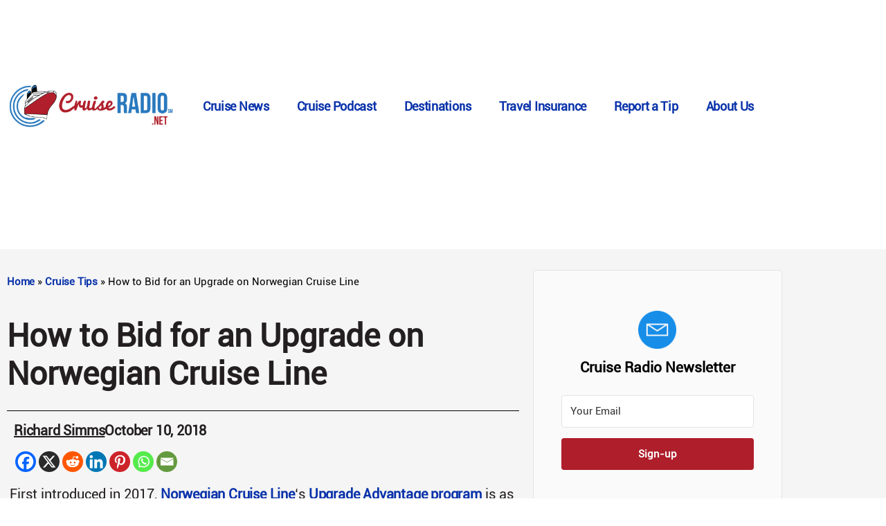

--- FILE ---
content_type: text/css; charset=UTF-8
request_url: https://cruiseradio.net/wp-content/uploads/elementor/css/post-145961.css?ver=1770012170
body_size: 2
content:
.elementor-kit-145961{--e-global-color-primary:#AF1E2B;--e-global-color-secondary:#2A79BE;--e-global-color-text:#231F20;--e-global-color-accent:#61CE70;--e-global-typography-primary-font-weight:800;--e-global-typography-secondary-font-weight:900;--e-global-typography-text-font-size:19px;--e-global-typography-text-font-weight:400;--e-global-typography-text-line-height:1.8em;--e-global-typography-accent-font-size:16px;--e-global-typography-accent-font-weight:500;color:#000000;font-size:20px;font-weight:400;line-height:1.5em;}.elementor-kit-145961 e-page-transition{background-color:#FFBC7D;}.elementor-kit-145961 p{margin-block-end:16px;}.elementor-kit-145961 a{color:#0932AA;font-size:20px;font-weight:600;font-style:normal;line-height:1.6em;letter-spacing:-0.2px;}.elementor-kit-145961 a:hover{color:#3554CE;}.elementor-kit-145961 h1{font-size:53.3px;font-weight:normal;}.elementor-kit-145961 h2{font-size:42px;font-weight:600;text-transform:none;}.elementor-kit-145961 h3{font-size:28px;font-weight:500;line-height:1.5em;}.elementor-kit-145961 h4{font-size:29px;font-weight:normal;line-height:1.5em;}.elementor-kit-145961 h5{font-size:26px;font-weight:normal;}.elementor-kit-145961 h6{font-size:24px;}.elementor-section.elementor-section-boxed > .elementor-container{max-width:1140px;}.e-con{--container-max-width:1140px;}.elementor-widget:not(:last-child){margin-block-end:20px;}.elementor-element{--widgets-spacing:20px 20px;--widgets-spacing-row:20px;--widgets-spacing-column:20px;}{}h1.entry-title{display:var(--page-title-display);}.site-header .site-branding{flex-direction:column;align-items:stretch;}.site-header{padding-inline-end:0px;padding-inline-start:0px;}.site-footer .site-branding{flex-direction:column;align-items:stretch;}@media(max-width:1024px){.elementor-section.elementor-section-boxed > .elementor-container{max-width:1024px;}.e-con{--container-max-width:1024px;}}@media(max-width:767px){.elementor-section.elementor-section-boxed > .elementor-container{max-width:767px;}.e-con{--container-max-width:767px;}}

--- FILE ---
content_type: text/plain; charset=utf-8
request_url: https://ads.adthrive.com/http-api/cv2
body_size: 3225
content:
{"om":["0929nj63","0av741zl","0iyi1awv","0kl5wonw","0y0basn0","1","10011/140f603d0287260f11630805a1b59b3f","10011/6d6f4081f445bfe6dd30563fe3476ab4","10011/ba9f11025c980a17f6936d2888902e29","1011_302_56982182","10877374","11142692","11509227","11642706","11896988","12010080","12010084","12010088","12182414","124684_302","124843_10","12n8yp46","1610326728","1891/84814","1g5heict","2132:46354471","21t38mbo","2249:614129791","2249:650649530","2249:650662457","2249:655776682","2249:665741101","2249:674797947","2249:691910064","2307:1g5heict","2307:2gev4xcy","2307:4c9wb6f0","2307:5a7owhtf","2307:87gc0tji","2307:8orkh93v","2307:9ofmoaig","2307:b9ut4rp0","2307:bd5xg6f6","2307:dp54ncco","2307:f04zcoco","2307:f7piy8nj","2307:huok5tyj","2307:ibyuigy2","2307:jzqxffb2","2307:ll4el522","2307:nmuzeaa7","2307:o8icj9qr","2307:pj4s1p9u","2307:q0inp94q","2307:s2ahu2ae","2307:weipc92n","2307:x7xpgcfc","2409_15064_70_85445175","2409_25495_176_CR52092920","2409_25495_176_CR52092923","2409_25495_176_CR52092954","2409_25495_176_CR52092956","2409_25495_176_CR52092957","2409_25495_176_CR52092958","2409_25495_176_CR52092959","2409_25495_176_CR52150651","2409_25495_176_CR52153848","2409_25495_176_CR52153849","2409_25495_176_CR52178317","2409_25495_176_CR52186411","2409_25495_176_CR52248589","2409_25495_176_CR52248591","2409_25495_176_CR52248592","25_8b5u826e","25_ti0s3bz3","262811","2676:86739499","2676:86739704","2676:86894914","2676:87046810","2676:87046900","2715_9888_522709","2760:176_CR52092920","2760:176_CR52092921","2760:176_CR52092923","2760:176_CR52092956","2760:176_CR52092957","2760:176_CR52092958","2760:176_CR52092959","2760:176_CR52150651","2760:176_CR52153848","2760:176_CR52153849","2760:176_CR52178317","2760:176_CR52186411","2760:176_CR52186412","2760:176_CR52188001","2760:176_CR52190519","29402249","2_44_ZIWOKILJN5EW3OXMUHGYBV_160x600_1","2gev4xcy","2jjp1phz","2tAlke8JLD8Img5YutVv","3490:CR52178317","3490:CR52248589","3490:CR52248591","3490:CR52248592","3490:CR52248725","3490:CR52248726","3658_136236_x7xpgcfc","3658_142885_T26442534","3658_15078_87gc0tji","3658_15078_ogo426bi","3658_15078_revf1erj","3658_61825_f7piy8nj","3658_62469_gsnlclo6","3778:4118479218","381513943572","3822:24417995","384101699","3858:12140820","3x0i061s","409_216366","409_227224","409_227237","409_228373","43435725","46uk7yb6","47370256","47633464","47869802","485027845327","49039749","497_44_ZIWOKILJN5EW3OXMUHGYBV_300x250_1","497_44_ZIWOKILJN5EW3OXMUHGYBV_728x90_1","4c9wb6f0","4cepw60l","4ticzzkv","4yevyu88","513119272","53v6aquw","54779847","54779856","54779873","549423","54oxjugw","5510:tjymxbdc","5563_66529_OADD2.7353040902705_1EI6JL1KCNZJQTKTNU","5563_66529_OADD2.7353083169082_14CHQFJEGBEH1W68BV","5563_66529_OADD2.8177782241216_1VDGWG1DTR882QT384","55763524","557_409_220343","557_409_220344","557_409_220363","557_409_220364","557_409_220368","557_409_223589","557_409_228075","558_93_bsgbu9lt","558_93_z37bfdul","564549740","564552433","5726507783","5989_84349_553781220","5j2wfnhs","60f5a06w","61564260","616794222","61900466","619089559","61916211","61916225","61916243","61932920","6205231","6226543495","6226543513","6226560541","6226563661","627506494","628013471","628013474","628153170","628153173","628359076","628444439","628622172","628622178","628622244","628622250","628683371","628687043","628687157","628687460","628687463","628841673","629007394","629009180","629168010","629171202","62971378","63093165","651637461","65vkmfz1","66m08xhz","680_99480_700109389","680_99480_700109393","680_99480_700109399","697189874","699777536","6qqfd7uj","6tj9m7jw","702397981","702423494","705115233","705115332","705115442","705115523","705116521","705127202","708073191","709060651","7354_138543_85808987","7354_229128_86905970","74wv3qdx","8126244","8160967","8193078","85402410","86690088","86970477","86991452","8831024240_564549740","8mxhvteo","8o298rkh93v","8orkh93v","9057/0da634e56b4dee1eb149a27fcef83898","9057/1ed2e1a3f7522e9d5b4d247b57ab0c7c","9057/211d1f0fa71d1a58cabee51f2180e38f","9057/2b998d6f4c5a0c05df886b030a2b7b59","9057/37a3ff30354283181bfb9fb2ec2f8f75","9057/4325ba77d1440a3f991e173e4b3faf0c","9057/5f448328401da696520ae886a00965e2","96ykypt4","98p5nsen","9925w9vu","9nex8xyd","9ofmoaig","9t8cgne0","ae6edkmg","b5idbd4d","b9ut4rp0","bd5xg6f6","bmp4lbzm","c1hsjx06","cp5md72y","cr-Bitc7n_p9iw__vat__49i_k_6v6_h_jce2vj5h_zKxG6djrj","cr-aav1zg0wubwj","cr-ghun4f53ubxe","cr-n6ts81bdubwe","cr-r5fqbsarubwe","cr-v20ikoh7ubxe","d8yfzwos","daw00eve","dpuv7rce","dwghal43","e38qsvko","e5l8fjox","e6zn0jdp","f04zcoco","f2u8e0cj","f7piy8nj","f85ra698","fcn2zae1","fdujxvyb","fqlrg1ky","ge4kwk32","hhfvml3d","huok5tyj","i2aglcoy","iaqttatc","ibyuigy2","ikl4zu8e","inex5i3c","jzqxffb2","ksrdc5dk","lc1wx7d6","mkzzyvlu","motuel9q","n8w0plts","npkuvcja","nwbpobii","of8dd9pr","oz3ry6sr","ps13v7qq","qqvgscdx","revf1erj","rxj4b6nw","s2ahu2ae","s887ofe1","t1dqw1q2","t7d69r6a","tcyib76d","tr35v3uz","vdcb5d4i","vq8z5tpx","vwg10e52","wg6gg1ed","wjot4zz6","ws5qkh9j","xjq9sbpc","xtxa8s2d","xv861jj5","xwhet1qh","y141rtv6","ya949d2z","z2frsa4f","zs3aw5p8","zsviwgi5","2343608","2343609","2343612","2343613","2344374","2344375","2344386","638791959","638794438","643846157","672549180","672552173","707249248","7942757","7967351","7979132","7979135","cr-e9x05e8u27sm0","cr-e9x05e8u27uiu","cr-e9x05e8u27vix","cr-e9x05e8u27vjv","cr-e9x05h3s17sm0","cr-e9x05h3s17uiu","cr-e9x05h3s17vix","cr-e9x05h3s17vjv","cr-eas10j0u07sm0","cr-eas10j0u07uiu","cr-eas10j0u07vix","cr-edry0m0xt7sm0","cr-f6wv0m1t17sm0","cr-f6wv0m1t17uiu","f9cpze7e","nodohvfi","qnqfz5kx","t8wl12j1"],"pmp":[],"adomains":["123notices.com","1md.org","about.bugmd.com","acelauncher.com","adameve.com","akusoli.com","allyspin.com","askanexpertonline.com","atomapplications.com","bassbet.com","betsson.gr","biz-zone.co","bizreach.jp","braverx.com","bubbleroom.se","bugmd.com","buydrcleanspray.com","byrna.com","capitaloneshopping.com","clarifion.com","combatironapparel.com","controlcase.com","convertwithwave.com","cotosen.com","countingmypennies.com","cratedb.com","croisieurope.be","cs.money","dallasnews.com","definition.org","derila-ergo.com","dhgate.com","dhs.gov","displate.com","easyprint.app","easyrecipefinder.co","ebook1g.peptidesciences.com","fabpop.net","familynow.club","filejomkt.run","fla-keys.com","folkaly.com","g123.jp","gameswaka.com","getbugmd.com","getconsumerchoice.com","getcubbie.com","gowavebrowser.co","gowdr.com","gransino.com","grosvenorcasinos.com","guard.io","hero-wars.com","holts.com","instantbuzz.net","itsmanual.com","jackpotcitycasino.com","justanswer.com","justanswer.es","la-date.com","lightinthebox.com","liverrenew.com","local.com","lovehoney.com","lulutox.com","lymphsystemsupport.com","manualsdirectory.org","meccabingo.com","medimops.de","mensdrivingforce.com","millioner.com","miniretornaveis.com","mobiplus.me","myiq.com","national-lottery.co.uk","naturalhealthreports.net","nbliver360.com","nikke-global.com","nordicspirit.co.uk","nuubu.com","onlinemanualspdf.co","original-play.com","outliermodel.com","paperela.com","paradisestays.site","parasiterelief.com","peta.org","photoshelter.com","plannedparenthood.org","playvod-za.com","printeasilyapp.com","printwithwave.com","profitor.com","quicklearnx.com","quickrecipehub.com","rakuten-sec.co.jp","rangeusa.com","refinancegold.com","robocat.com","royalcaribbean.com","saba.com.mx","shift.com","simple.life","spinbara.com","systeme.io","taboola.com","tackenberg.de","temu.com","tenfactorialrocks.com","theoceanac.com","topaipick.com","totaladblock.com","usconcealedcarry.com","vagisil.com","vegashero.com","vegogarden.com","veryfast.io","viewmanuals.com","viewrecipe.net","votervoice.net","vuse.com","wavebrowser.co","wavebrowserpro.com","weareplannedparenthood.org","xiaflex.com","yourchamilia.com"]}